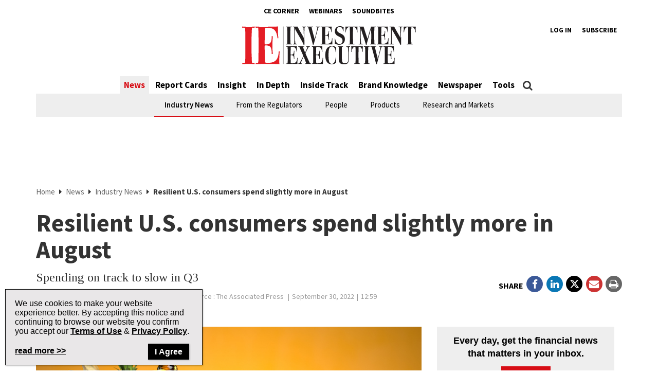

--- FILE ---
content_type: text/html; charset=utf-8
request_url: https://www.google.com/recaptcha/api2/aframe
body_size: -86
content:
<!DOCTYPE HTML><html><head><meta http-equiv="content-type" content="text/html; charset=UTF-8"></head><body><script nonce="nnlZUNoMsE-dzjQ0AGgT5A">/** Anti-fraud and anti-abuse applications only. See google.com/recaptcha */ try{var clients={'sodar':'https://pagead2.googlesyndication.com/pagead/sodar?'};window.addEventListener("message",function(a){try{if(a.source===window.parent){var b=JSON.parse(a.data);var c=clients[b['id']];if(c){var d=document.createElement('img');d.src=c+b['params']+'&rc='+(localStorage.getItem("rc::a")?sessionStorage.getItem("rc::b"):"");window.document.body.appendChild(d);sessionStorage.setItem("rc::e",parseInt(sessionStorage.getItem("rc::e")||0)+1);localStorage.setItem("rc::h",'1768984476370');}}}catch(b){}});window.parent.postMessage("_grecaptcha_ready", "*");}catch(b){}</script></body></html>

--- FILE ---
content_type: application/javascript; charset=utf-8
request_url: https://fundingchoicesmessages.google.com/f/AGSKWxV-Wpg61o5tCCeikeizVNKKQCknP6NqP2sdjb9sK2GTW9_0AACUU6kMi5qnpexvK2n7fQOMJ-OBT-gOawlE5lpfCycvweMpGCNMrH5C-MkGTMSzFCPS0efKaCoGdjTpMcMxYjdx9DTPqFZjaXh0e7OskMGGJty_vOshMIPsf87OrugE1x4xiqnhBJVP/_/poll-ad-/ad728t./netseerads._house_ad__ads-affiliates_
body_size: -1292
content:
window['748c5faf-be27-4454-a1e1-dda1395b87f4'] = true;